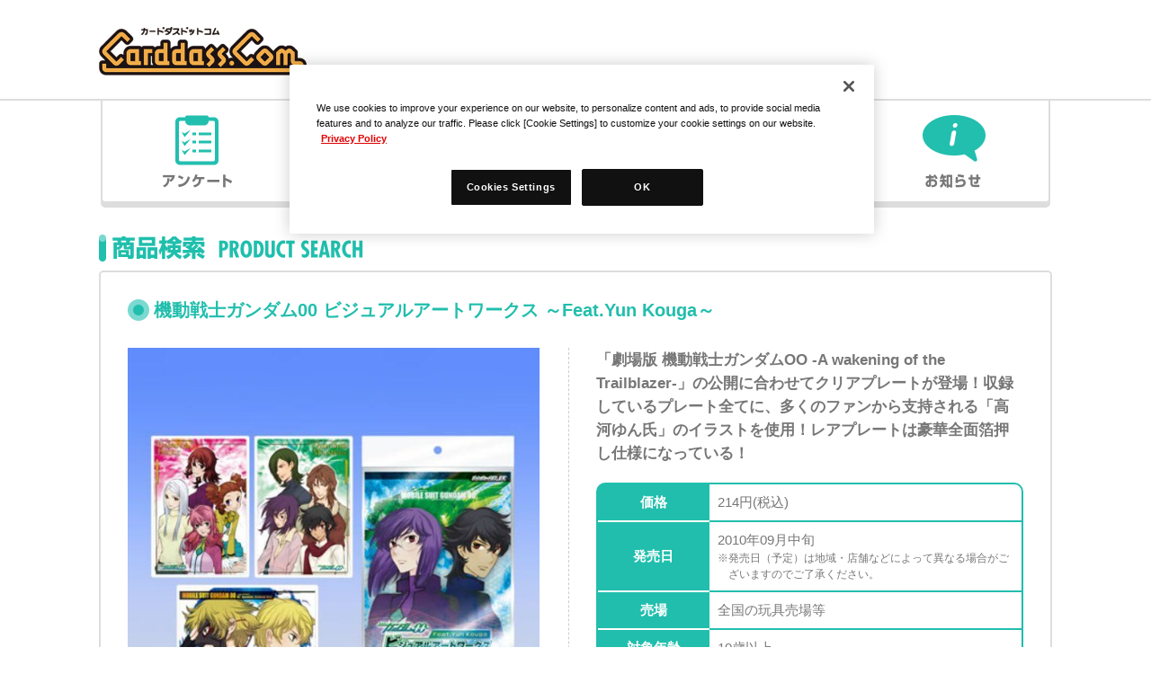

--- FILE ---
content_type: text/html; charset=UTF-8
request_url: https://sec.carddass.com/club/products/detail/4543112633361000
body_size: 23701
content:
<!DOCTYPE html>
<html>
<head>
    <!-- sec.carddass.com に対する OneTrust Cookie 同意通知の始点 -->
    <script type="text/javascript" src="https://cdn-apac.onetrust.com/consent/16105eb1-8b2e-4f7a-b89c-3252da32fbac/OtAutoBlock.js" ></script>
    <script src="https://cdn-apac.onetrust.com/scripttemplates/otSDKStub.js"  type="text/javascript" charset="UTF-8" data-domain-script="16105eb1-8b2e-4f7a-b89c-3252da32fbac" ></script>
    <script type="text/javascript">
    function OptanonWrapper() { }
    </script>
    <!-- sec.carddass.com に対する OneTrust Cookie 同意通知の終点 -->
    <meta charset="utf-8">	<meta name="keywords" content="カードダス,ジャンボカードダス,カードダスマスターズ,データカードダス,ネットカードダス,カードゲーム,機動戦士ガンダム00 ビジュアルアートワークス ～Feat.Yun Kouga～">
	<meta name="description" content="カードダス公式サイト カードダスドットコム 機動戦士ガンダム00 ビジュアルアートワークス ～Feat.Yun Kouga～">
    <meta property="og:title" content="カードダスドットコム 公式サイト  | 商品情報 - 機動戦士ガンダム00 ビジュアルアートワークス ～Feat.Yun Kouga～">
	<meta property="og:type" content="website">
	<meta property="og:image" content="https://sec.carddass.com/club/images/common/img_ogp.jpg">
	<meta property="og:url" content="https://sec.carddass.com/">
    <meta property="og:site_name" content="カードダス公式サイト カードダスドットコム">
    <meta property="og:description" content="カードダス公式サイト カードダスドットコム 機動戦士ガンダム00 ビジュアルアートワークス ～Feat.Yun Kouga～">
    <meta name="viewport" content="width=device-width, initial-scale=1.0">
    <title>カードダスドットコム 公式サイト  | 商品情報 - 機動戦士ガンダム00 ビジュアルアートワークス ～Feat.Yun Kouga～</title>
    <meta http-equiv="Content-Security-Policy" content="script-src 'self' 'unsafe-inline' https://connect.facebook.net https://www.googletagmanager.com https://www.youtube.com https://maps.googleapis.com https://www.google-analytics.com https://app.chatplus.jp https://appimg.chatplus.jp https://cdn-apac.onetrust.com https://geolocation.onetrust.com">    <link rel="apple-touch-icon" href="/club/apple-touch-icon-precomposed.png">
    <link href="/club/favicon.ico" type="image/x-icon" rel="icon"><link href="/club/favicon.ico" type="image/x-icon" rel="shortcut icon">	<link rel="stylesheet" href="/club/css/basic.css?v=12">	<script src="/club/js/jquery-3.7.1.min.js"></script>	<script src="/club/js/main.js?v=2"></script>    <script src="/club/js/jquery.easing.1.3.js?v=2"></script>    <script src="/club/js/jquery.matchHeight.js?v=2"></script>    <script src="/club/js/jquery.mousewheel.js?v=2"></script>    <script src="/club/js/jquery.jscrollpane.min.js?v=2"></script>    <script src="/club/js/jquery.flexslider-min.js?v=2"></script>    <script src="/club/js/jquery.lazyload.min.js"></script>    <script src="/club/js/common.js?v=3"></script>                <meta name="google-site-verification" content="Hk5eNxiYmg3tWTWVmO88rqBlJZWRutPTBYpBOAa7tfo" />


    <!-- Google Tag Manager -->
    <script>(function(w,d,s,l,i){w[l]=w[l]||[];w[l].push({'gtm.start':
    new Date().getTime(),event:'gtm.js'});var f=d.getElementsByTagName(s)[0],
    j=d.createElement(s),dl=l!='dataLayer'?'&l='+l:'';j.async=true;j.src=
    'https://www.googletagmanager.com/gtm.js?id='+i+dl;f.parentNode.insertBefore(j,f);
    })(window,document,'script','dataLayer','GTM-WML26XL');</script>
    <!-- End Google Tag Manager -->  
</head>
<body>
  <!-- Google Tag Manager (noscript) -->
  <noscript><iframe src="https://www.googletagmanager.com/ns.html?id=GTM-WML26XL" 
  height="0" width="0" style="display:none;visibility:hidden"></iframe></noscript>
  <!-- End Google Tag Manager (noscript) -->  
	<header id="pagetop" class="clearfix">
                <div id="header">
            <div id="header-inner" class="flex">
                <h1 class="logo"><a href="/club/" title="CarddassClub"><img src="/club/images/common/logo_card.png" alt="カードダスドットコム" width="231" height="54"></a></h1>            </div>
        </div>
        
                        <nav class="flex">
            <ul id="menuCol">
                <li class="btn-menu_open"><a class="btn_open"><p class="tborder">MENU OPEN</p></a></li>
            </ul>
            <div id="gnaviCol">
                <ul class="naviCol clearfix">

                <li class="gn-enquete"><a href="https://join.carddass.com/jp/survey">アンケート</a></li>
                <li class="gn-event"><a href="https://join.carddass.com/jp/events/">イベント</a></li>
                <li class="gn-campaign"><a href="https://join.carddass.com/jp/campaigns/">キャンペーン</a></li>

                    <li class="gn-search"><a href="/club/shoplists/top/">店舗検索</a></li>

                    <li class="gn-topics"><a href="/club/infos/">お知らせ</a></li>

                </ul>
            </div>
            </nav>    </header>
    
            <link rel="stylesheet" type="text/css" href="/club/css/shop.css">
<link rel="stylesheet" type="text/css" href="/club/css/product.css?v3">
<link rel="stylesheet" type="text/css" href="/club/css/pagenavi.css">
<link rel="stylesheet" type="text/css" href="/club/css/ecv.css?v220422">
<link rel="stylesheet" type="text/css" href="/club/css/ecv_enquete.css?v220422">
<link rel="stylesheet" type="text/css" href="/club/fancybox/jquery.fancybox.css">
<script type="text/javascript" src="/club/fancybox/jquery.fancybox.js?v=2.1.5"></script>
<script type="text/javascript">
	$(document).ready(function() {
		$('.fancybox').fancybox({padding: 0});
		
		$('.thumCol li img').hover(function(){
			$('.mainimgCol img').attr('src', $(this).attr('src'));
		});
		
		$('#sprite span').hover(function(){
			$(this).attr('class', $(this).attr('class').replace('_o', '_u'));
			  }, function(){
				 $(this).attr('class', $(this).attr('class').replace('_u', '_o'));
		});
	});
</script>
	<div id="wrapper" class="clearfix">
		<div id="mainCol" class="clearfix">
    <noscript>
	<div class="mgt-20 errorCol">
	<span class="error">！</span>このページではJavaScriptを使用しています。</div>
	<p>お使いのブラウザはJavaScriptが無効になっている、もしくはJavaScriptに対応しておりません。<br>
	適切にこのページを表示する場合はJavaScriptを有効にするか、JavaScriptに対応しているブラウザにてアクセスしてください。</p>
</noscript>
<section>
	<h3 class="tit-card"><img src="/club/images/product/stit_product.png" class="resp" alt="商品情報" width="279" height="26"></h3>
	<div class="cntCol">
		<h4 class="tit-stit mgb-0"><span class="tit-circle">・</span>機動戦士ガンダム00 ビジュアルアートワークス ～Feat.Yun Kouga～</h4>
        
                <ul class="mgt-30 detailproductCol clearfix">
            <li class="imgCol">
                <div class="mainimgCol">
                                    <a  class="fancybox" href="https://bandai-a.akamaihd.net/bc/img/model/b/1000062956_1.jpg" data-fancybox-group="gallery">
                        <img src="https://bandai-a.akamaihd.net/bc/img/model/b/1000062956_1.jpg" alt="機動戦士ガンダム00 ビジュアルアートワークス ～Feat.Yun Kouga～"class="resp">
                    </a>
				                </div>
                <ul class="thumCol clearfix">
                						
											<li>
							<a class="fancybox" href="https://bandai-a.akamaihd.net/bc/img/model/b/1000062956_1.jpg" data-fancybox-group="gallery">
								<img src="https://bandai-a.akamaihd.net/bc/img/model/b/1000062956_1.jpg" alt="機動戦士ガンダム00 ビジュアルアートワークス ～Feat.Yun Kouga～" class="resp">
							</a>
						</li>
                
					             </ul><p class="notice-normal mgt-10">※画像をクリックすると拡大します</p>
            </li>
            <li class="txtCol">
                <p class="font-15 font-b">
                    「劇場版 機動戦士ガンダムOO -A wakening of the Trailblazer-」の公開に合わせてクリアプレートが登場！収録しているプレート全てに、多くのファンから支持される「高河ゆん氏」のイラストを使用！レアプレートは豪華全面箔押し仕様になっている！                </p>
                
                <div class="catCol mgt-20">
                    <ul>
                        <li class="thCol">価格</li>
                        <li class="tdCol">214円(税込)</li>
                    </ul>
                    <ul>
                        <li class="thCol">発売日</li>
                        <li class="tdCol">
                        	2010年09月中旬                            <p class="notice-normal txt-down">
                            ※発売日（予定）は地域・店舗などによって異なる場合がございますのでご了承ください。
                            </p>
                        </li>
                    </ul>
                    <ul>
                        <li class="thCol">売場</li>
                        <li class="tdCol">
                            全国の玩具売場等                        </li>
                    </ul>
                    <ul>
                        <li class="thCol">対象年齢</li>
                        <li class="tdCol">
                            10歳以上                        </li>
                    </ul>
                </div>
                <p class="notice-normal txt-right">
                    (c)創通・サンライズ・毎日放送                </p>
                
                                <h5 class="tit-mtit mgt-20">関連サイト</h5>
                <ul class=" mgt-10">
                					<li class="linktxt"><a href="http://carddas.com/" target="_blank"><span class="arrowCol"></span>http://carddas.com/</a></ぃ>
					
                </ul>
            
            </li>
        </ul>
		<ul class="btnCol mgt-30">
            <li class="btn-all-back"><a href="javascript:history.back();"><span class="arrowCol"></span>前のページへ戻る</a></li>
        </ul>
    </div>
	</div>
</div>
	    <footer>
        <div id="footer">
            <div id="footer-inner">
                <nav>
                    <ul id="fnavi" class="fnaviCol clearfix">
                        <li class="fn-p-policy"><a href="http://www.bandai.co.jp/site/privacy.html" target="_blank">プライバシーポリシー</a></li>
                        <li class="fn-useRecommend"><a href="/club/docs/qa/#h7">推奨環境について</a></li>
                                                <li class="fn-contact"><a href="/club/docs/contact/">お問い合わせ</a></li>
                                                                        <li class="fn-cookie"><button id="ot-sdk-btn" class="ot-sdk-show-settings">Cookie 設定</button></li>
                    </ul>
                </nav>
            </div>
            
            <div id="footer-bottom" class="clearfix">
            <div id="flink" class="clearfix">
                <div id="cd">
                    <h5><img src="/club/images/common/logo_card02.png" width="128" class="resp" alt=""></h5>
                    <ul>
                        <li class="linktxt"><a href="/club/about/carddass/"><span class="arrowCol"></span>カードダスとは？</a></li>
                                                <li class="linktxt"><a href="/club/about/datacarddass/"><span class="arrowCol"></span>データカードダスとは？</a></li>
                                                <li class="linktxt"><a href="/club/docs/qa/#h7"><span class="arrowCol"></span>推奨環境について</a></li>
                                            </ul>
                </div>
                            </div>
            <ul id="copyCol" class="clearfix">
                <li>Copyright &copy; BANDAI CO.,LTD.　All Rights Reserved.<br>
                “CARDDASS.COM”に掲載されている全ての画像、文章、データの無断転用、転載をお断りします。<br>
                “Carddass”は株式会社バンダイの登録商標です。</li>
                <li><a href="http://www.bandai.co.jp/" target="_blank"><img src="/club/images/common/logo_bandai.png" alt="バンダイ" width="44" height="44"></a><span><img src="/club/images/common/logo_bandainamco.png" alt="BANDAI NAMCO" width="110" height="25"></span></li>
            </ul>
            </div>
            
            <div id="copyAllCol">
  <div class="linktxt viewall"><a><span class="arrowCol"></span>コピーライト一覧を表示する</a></div>
  <ul>
            <li>&copy;吾峠呼世晴／集英社・アニプレックス・ufotable</li>
        <li>&copy;芥見下々／集英社・呪術廻戦製作委員会</li>		
        <li>&copy; アニメ「シャドウバース」製作委員会・テレビ東京</li>
        <li>&copy;本郷あきよし・フジテレビ・東映アニメーション</li>
        <li>&copy;大川ぶくぶ／竹書房・キングレコード</li>
        <li>&copy;BNP/BANDAI, HEYBOT! PROJECT, メ～テレ</li>
        <li>&copy;CAPCOM CO., LTD. 2016 ALL RIGHTS RESERVED.</li><li>&copy;CAPCOM／MHST製作委員会</li>
        <li>&copy;本郷あきよし・アプモンプロジェクト・テレビ東京</li><li>&copy;本郷あきよし・東映アニメーション</li>
        <li>&copy;Cygames, Inc.</li>
        <li>&copy;バード・スタジオ／集英社・東映アニメーション</li>
        <li>&copy;尾田栄一郎／集英社</li>
        <li>&copy;尾田栄一郎／集英社・フジテレビ・東映アニメーション</li>
        <li>&copy;創通・サンライズ</li><li>&copy;創通・サンライズ・MBS</li><li>&copy;創通・サンライズ・テレビ東京</li><li>&copy;SOTSU・SUNRISE</li><li>&copy;SOTSU・SUNRISE・MBS</li><li>&copy;SOTSU・SUNRISE・TV TOKYO</li>
        <li>&copy;L5/YWP･TX</li><li>&copy;LMYWP2014</li><li>&copy;LMYWP2015</li>
        <li>&copy;BNP/BANDAI, NAS, TV TOKYO</li><li>&copy;BNP</li><li>&copy;BNP・メ～テレ</li><li>&copy;BNP/BANDAI・メ～テレ</li>
        <li>&copy;賀東招二・四季童子／ミスリル</li>
    <li>&copy;賀東招二・四季童子／陣代高校生徒会</li>
    <li>&copy;賀東招二・四季童子／Full Metal Panic! Film Partners</li>
    <li>&copy;カラー</li>
    <li>&copy;Go Nagai・Yoshiaki Tabata・Yuuki Yogo/Dynamic Planning</li>
    <li>&copy;サンライズ</li>
    <li>&copy;SUNRISE/PROJECT ANGE</li>
    <li>&copy;ジーベック／1998 NADESICO製作委員会</li>
        <li>&copy;永井豪／ダイナミック企画</li>
    <li>&copy;1998 賀東招二・四季童子／ＫＡＤＯＫＡＷＡ　富士見書房・刊</li>
    <li>&copy;1998 永井豪・石川賢／ダイナミック企画・「真ゲッターロボ」製作委員会</li>
    <li>&copy;2009 永井豪／ダイナミック企画・くろがね屋</li>
    <li>&copy;2012 宇宙戦艦ヤマト2199 製作委員会</li>
    <li>&copy;SEGA</li>
    <li>&copy;RED</li>
    <li>&copy;カバネリ制作委員会</li>
    <li>&copy;カラー</li>
    <li>&copy;2015 川原 礫/KADOKAWA アスキー・メディアワークス刊/AWIB Project</li>
    <li>&copy;サンライズ</li>
    <li>&copy;サンライズ・プロジェクトゼーガ</li>
    <li>&copy;サンライズ・バンダイビジュアル</li>
    <li>&copy;1998 賀東招二・四季童子/ＫＡＤＯＫＡＷＡ</li>
    <li>&copy;賀東招二・大黒尚人・四季童子・海老川兼武/ＫＡＤＯＫＡＷＡ</li>
    <li>&copy;サンライズ・R </li>
    <li>&copy;XEBEC・FAFNER EXODUS PROJECT</li>
    <li>&copy;2015 SHOJI KAWAMORI,SATELIGHT/Project AQUARION LOGOS</li>
    <li>&copy;ダイナミック企画・東映アニメーション</li>
    <li>&copy;松本零士・東映アニメーション</li>
    <li>&copy;ロボットガールズ研究所</li>
    <li>&copy;サンライズ・ビクターエンタテインメント</li>
    <li>&copy;サンライズ・バンダイビジュアル・バンダイナムコライツマーケティング</li>
    <li>&copy;SUNRISE/BUDDY COMPLEX COMMITTEE</li>
    <li>&copy;ＣＬＡＭＰ・ＳＴ/講談社・ＴＭＳ</li>
    <li>&copy;伊東岳彦/集英社・サンライズ</li>
    <li>&copy;SUNRISE/PROJECT ANGE</li>
    <li>&copy;サンライズ・フライングドッグ</li>
    <li>&copy;SUNRISE・BANDAI VISUAL・BANDAI CHANNEL</li>
    <li>&copy;XEBEC・PLAN L</li>
    <li>&copy;2014 車田正美/「聖闘士星矢 LEGEND of SANCTUARY」製作委員会</li>
    <li>&copy;荒木飛呂彦＆LUCKY LAND COMMUNICATIONS/集英社・ジョジョの奇妙な冒険SC製作委員会</li>
    <li>&copy;2014 BONES/Project SPACE DANDY</li>
    <li>&copy;XEBEC/FAFNER PROJECT</li>
    <li>&copy;2009,2011 ビックウエスト/劇場版マクロスF製作委員会</li>
    <li>&copy;2013 NBGI</li>
    <li>&copy;1982,1984,1994,1995,1997,1999,2000,2002,2013 ビックウエスト</li>
    <li>&copy;SUNRISE/T&amp;B MOVIE PARTNERS</li>
    <li>&copy;大高忍/小学館・マギII製作委員会・MBS</li>
    <li>&copy;高千穂＆スタジオぬえ・サンライズ</li>
    <li>&copy;賀東招二・四季童子/ミスリル</li>
    <li>&copy;賀東招二・四季童子/陣代高校生徒会</li>
    <li>&copy;賀東招二・四季童子/Full Metal Panic! Film Partners</li>
    <li>&copy;2011 笹本祐一/朝日新聞出版・モーレツ宇宙海賊製作委員会</li>
    <li>&copy;2013 笹本祐一/朝日新聞出版・劇場版モーレツ宇宙海賊製作委員会</li>
    <li>&copy;創通・フィールズ/MJP製作委員会</li>
    <li>&copy;XEBEC・竜宮島役場</li>
    <li>&copy;ジーベック/1998 NADESICO製作委員会</li>
    <li>&copy;2012 宇宙戦艦ヤマト2199製作委員会</li>
    <li>&copy;ジーベック/ナデシコ製作委員会　原作/冨樫義博「幽☆遊☆白書」（集英社「ジャンプコミックス」刊）</li>
    <li>&copy;Yoshihiro Togashi 1990年-1994年</li>
    <li>&copy;ぴえろ/集英社</li>
    <li>&copy;川原 礫/アスキー・メディアワークス/AW Project</li>
    <li>&copy;SUNRISE/VVV Committee, MBS</li>
    <li>&copy;Go Nagai・Rui Takato/Dynamic Planning</li>
    <li>&copy;大高忍/小学館・マギ製作委員会・MBS</li>
    <li>&copy;Go Nagai・Yoshiaki Tabata・Yuuki Yogo/Dynamic Planning</li>
    <li>&copy;BONES/STAR DRIVER THE MOVIE 製作委員会</li>
    <li>&copy;2012 ビックウエスト/マクロスFB７製作委員会</li>
    <li>&copy;GAINAX・中島かずき/劇場版グレンラガン製作委員会</li>
    <li>&copy;荒木飛呂彦/集英社・ジョジョの奇妙な冒険製作委員会</li>
    <li>&copy;BANDAI VISUAL・FlyingDog・GAINAX</li>
    <li>&copy;2003 GAINAX/TOP2委員会</li>
    <li>&copy;和月伸宏/集英社・フジテレビ・アニプレックス</li>
    <li>&copy;車田正美/集英社・東映アニメーション</li>
    <li>&copy;車田正美/東映アニメーション・テレビ朝日・電通</li>
    <li>&copy;2004 河森正治・サテライト/Project AQUARION</li>
    <li>&copy;SRWOG PROJECT</li>
    <li>&copy;SHOJI KAWAMORI,SATELIGHT/Project AQUARION EVOL</li>
    <li>&copy;サンライズ</li>
        <li>&copy;SUNRISE・BV・WOWOW</li>
    <li>&copy;サンライズ・テレビ東京</li>
    <li>&copy;川上稔/アスキー・メディアワークス/境界線上のホライゾン製作委員会</li>
    <li>&copy;SUNRISE/PROJECT GEASS 　Character Design</li><li>&copy;2006 CLAMP・ST</li>
    <li>&copy;サンライズ/ＰＲＯＪＥＣＴ Ｓ７・ＭＢＳ</li>
    <li>&copy;東映AG・東映</li>
    <li>&copy;SUNRISE/PROJECT GEASS 　Character Design</li>
    <li>&copy;2006-2008 CLAMP・ST</li>
    <li>&copy;SUNRISE/PROJECT G-AKITO　Character Design</li>
    <li>&copy;2006-2011 CLAMP・ST</li>
    <li>&copy;サンライズ・プロジェクトセーガ・テレビ東京</li>
    <li>&copy;SUNRISE/T&amp;B PARTNERS, MBS</li>
    <li>&copy;伊東岳彦/集英社・サンライズ</li>
    <li>&copy;SUNRISE INC.</li>
    <li>&copy;1998 永井豪・石川賢 / ダイナミック企画・「真ゲッターロボ製作委員会」</li>
    <li>&copy;サンライズ・R</li>
    <li>&copy;永井豪/ダイナミック企画</li>
    <li>&copy;永井豪・石川賢/ダイナミック企画</li>
    <li>&copy;永井豪/ダイナミック企画・ビルドベース</li>
    <li>&copy;永井豪/ダイナミック企画・天地協定</li>
    <li>&copy;2001永井豪/ダイナミック企画・光子力研究所</li>
    <li>&copy;2009永井豪/ダイナミック企画・くろがね屋</li>
    <li>&copy;2003 永井豪/ダイナミック企画・光子力研究所</li>
    <li>&copy;2010永井豪/ダイナミック企画・マジンカイザー製作委員会</li>
    <li>&copy;大久保篤/スクウェアエニックス・テレビ東京・メディアファクトリー・ボンズ・電通 2008</li>
    <li>&copy;2001 BONES・出渕裕/Rahxephon project</li>
    <li>&copy;BONES・岡村天斎/DTBG製作委員会・MBS</li>
    <li>&copy;BONES・岡村天斎/DTB製作委員会・MBS</li>
    <li>&copy;2005 BONES/Project EUREKA</li>
    <li>&copy;2012 BONES/Project EUREKA AO・MBS</li>
    <li>&copy;BONES/STAR DRIVER製作委員会・MBS</li>
    <li>&copy;荒川弘/HAGAREN THE MOVIE 2011</li>
    <li>&copy;荒川弘/鋼の錬金術師製作委員会・MBS</li>
    <li>&copy;B・P・W/ヒーローマン製作委員会・テレビ東京</li>
    <li>&copy;1982 ビックウエスト</li>
    <li>&copy;1984 ビックウエスト</li>
    <li>&copy;1995 ビックウエスト/マクロス製作委員会</li>
    <li>&copy;1987 ビックウエスト</li>
    <li>&copy;1992 ビックウエスト/マクロス製作委員会</li>
    <li>&copy;1994 ビックウエスト/マクロス7製作委員会</li>
    <li>&copy;2002 ビックウエスト/マクロスゼロ製作委員会</li>
    <li>&copy;2009 ビックウエスト/劇場版マクロスF製作委員会</li>
    <li>&copy;2007 ビックウエスト/マクロスF製作委員会・MBS</li>
    <li>&copy;2011 ビックウエスト/劇場版マクロスF製作委員会</li>
    <li>&copy;2015 ビックウエスト/マクロスデルタ製作委員会</li>
                        <li>&copy;Disney</li>
    <li>&copy;Disney. Based on the “Winnie the Pooh” works by A.A. Milne and E.H. Shepard.</li>
                <li>&copy;BNP/BANDAI, DENTSU, TV TOKYO</li>
        <li>&copy;2018 テレビ朝日・東映AG・東映</li>
    <li>&copy;石森プロ･テレビ朝日･ADK･東映ビデオ･東映</li>
        <li>&copy;2023 石森プロ･テレビ朝日･ADK EM･東映</li>
                <li>&copy;BNP/BANDAI, DF PROJECT</li>
        <li>&copy;円谷プロ</li>
        <li>&copy;BANDAI</li>
  </ul>
</div>            
            <div class="pageTop">
                <a class="anchor" href="#pagetop">PAGE TOP</a>
            </div>
        </div>
    </footer></body>
</html>


--- FILE ---
content_type: text/css
request_url: https://sec.carddass.com/club/css/ecv.css?v220422
body_size: 6290
content:
.grayscale{-webkit-filter:grayscale(1);filter:gray;filter:grayscale(1)}.grayscale img{-webkit-filter:grayscale(1);filter:gray;filter:grayscale(1)}.legacyCol{width:576px;margin:0 auto}.detailimg-inner950{width:950px;margin:0 auto}.detailimg-inner950 a:hover img{opacity:0.8;filter:alpha(opacity=80);-ms-filter:"alpha( opacity=80 )"}.legacyCol a:hover img{opacity:0.8;filter:alpha(opacity=80);-ms-filter:"alpha( opacity=80 )"}@media (min-width: 641px) and (max-width: 980px){.detailimg-inner950{width:100%}.detailimg-inner950 img{width:100%}}@media (max-width: 640px){.legacyCol,.detailimg-inner950{width:100%}}.linkBnrCol{margin:0 auto;text-align:center}.linkBnrCol a{margin:0.5em;width:40%;display:inline-block}.linkBnrCol a:hover{margin:0.5em;width:40%;display:inline-block}.linkBnrCol a img{width:100%;height:inherit}@media (max-width: 640px){.linkBnrCol a{width:80%}.linkBnrCol a:hover{width:80%}}.linkBtnCol{border:2px solid #eee;border-radius:10px;-webkit-border-radius:10px;-moz-border-radius:10px;margin:0 auto;text-align:center}.linkBtnCol dt{background:#eee;padding:0.7em;color:#222;font-weight:bolder}.linkBtnCol dd{padding:1em}.linkBtnCol dd ul li{display:inline;margin:0}.linkBtnCol dd ul li a{margin:0.5em;width:40%;display:inline-block}.linkBtnCol dd ul li a:hover{margin:0.5em;width:40%;display:inline-block}@media (max-width: 640px){.linkBtnCol dd ul li a{width:80%}.linkBtnCol dd ul li a:hover{width:80%}}.btn-MonstDetail{background:url(../images/ecv/monster-strike/btn_detail.png) 0 0 no-repeat;width:538px;height:79px;display:block;margin:0 auto;text-indent:-9999px}.btn-MonstDetail:hover{background-position:0 -79px}@media (max-width: 640px){.btn-MonstDetail{background:none;text-indent:0;width:90%;height:inherit}}.movieCol-jcdbh04{width:950px;margin:auto;padding:35px 0;background:url(../images/ecv/dbh/04/img_product_03.jpg) 0 0}.movieCol-jcdbh04 iframe{border:0;width:850px;height:490px;margin:auto}@media (max-width: 640px){.movieCol-jcdbh04{width:100%;padding:1em 0}.movieCol-jcdbh04 iframe{width:90%;height:inherit}}.bnrCol-sailormoon{border:2px solid #21BEAD;border-radius:10px;-webkit-border-radius:10px;-moz-border-radius:10px;margin:0 auto;padding:1em}.bnrCol-sailormoon dt{margin-bottom:1em}.bnrCol-sailormoon dd a{display:inline-block;margin-right:10px}.bnrCol-sailormoon dd a:last-child{margin-right:0}@media (max-width: 640px){.bnrCol-sailormoon dt{margin:0}.bnrCol-sailormoon dd a{width:100%;margin:1em 0 0 0}}.osomatsuCol .btnCol{display:block;background:#fff46e}.osomatsuCol a:hover img{opacity:1;filter:alpha(opacity=100);-ms-filter:"alpha( opacity=100 )"}.osomatsuCol a img:hover{-webkit-animation-name:hvr-osomatsu;animation-name:hvr-osomatsu;-webkit-animation-duration:0.3s;animation-duration:0.3s;-webkit-animation-timing-function:ease;animation-timing-function:ease;-webkit-animation-iteration-count:1;animation-iteration-count:1}.osomatsuCol.end .btnCol{display:block;background:#fffcdc}@-webkit-keyframes hvr-osomatsu{20%{-webkit-transform:scale(0.8);transform:scale(0.8)}35%{-webkit-transform:scale(1.1);transform:scale(1.1)}90%{-webkit-transform:scale(0.8);transform:scale(0.8)}100%{-webkit-transform:scale(1);transform:scale(1)}}@keyframes hvr-osomatsu{20%{-webkit-transform:scale(0.8);transform:scale(0.8)}35%{-webkit-transform:scale(1.1);transform:scale(1.1)}90%{-webkit-transform:scale(0.8);transform:scale(0.8)}100%{-webkit-transform:scale(1);transform:scale(1)}}.grbmCol .btnCol{display:block;position:relative}.grbmCol .btnCol a{display:block;position:absolute;bottom:6px}.grbmCol a:hover img{opacity:1;filter:alpha(opacity=100);-ms-filter:"alpha( opacity=100 )"}.grbmCol a img:hover{-webkit-animation-name:flash;animation-name:flash;-webkit-animation-duration:0.2s;animation-duration:0.2s;-webkit-animation-timing-function:ease;animation-timing-function:ease;-webkit-animation-iteration-count:1;animation-iteration-count:1}@keyframes flash{0%{opacity:0.2}50%{opacity:1}100%{opacity:0.2}}@-webkit-keyframes flash{0%{opacity:0.2}50%{opacity:1}100%{opacity:0.2}}.precurecol .txt-notice{border:2px solid #ff5384;padding:1em;margin:1em auto;text-align:left;background:#ff81a5 none repeat scroll 0 0;color:#fff}.precurecol .txt-notice .stit-notice{display:block;font-weight:bold;margin-bottom:0.5em;font-size:140%}.precurecol .txt-notice .txt-notice_inner{font-size:130%}.btn-idolish7_24{background:url(../images/ecv/idolish7/24/img_button_bg.jpg) 0 0 no-repeat;width:950px;display:block;margin:0 auto;padding:5px 0 45px 0;text-align:center}.btn-idolish7_24 a{display:inline-block}@media (max-width: 980px){.btn-idolish7_24{background-size:cover;width:100%;padding:0 0 4% 0}.btn-idolish7_24 a img{width:65%;height:inherit}}.brs-cardlistCol{background:url(../images/ecv/brs/01/bg_cardlist.png) 0 0 repeat-y;padding:0 0 1.5em 0;background-size:100%}.brs-cardlistCol table{border-collapse:separate;border-spacing:5px;width:95%;margin:1.5em auto 0 auto}.brs-cardlistCol table th{padding:0.4em}.cardlistCol-inner table td{padding:0.4em}.brs-cardlistCol table th{background:#0ba2d0;color:#fff;border-spacing:10px}.brs-cardlistCol table td{background-color:rgba(255,255,255,0.4);text-shadow:1px 1px 1px rgba(255,255,255,0.4);width:20%;color:#004f69;padding:0.7em 0.4em}.brs-cardlistCol .cardCol{vertical-align:middle;padding:5px 0;background-color:transparent}.brs-cardlistCol .cardName{font-size:120%;background:#0084ac;font-weight:bold}@media (max-width: 640px){.brs-cardlistCol table{font-size:1.8vw}}.totsu_hero-btnCol{position:relative;z-index:0}.totsu_hero-btn{width:100%;position:absolute;z-index:2;left:50%;-webkit-transform:translateX(-50%);transform:translateX(-50%)}.totsu_hero-btn_01{bottom:66%}.totsu_hero-btn_02{bottom:32%}.totsu_hero-btn_03,.totsu_hero-btn_04{bottom:0}.totsu_hero-btn_05{bottom:30%}.totsu_hero-btn_06{bottom:0}.totsu_hero-btn_07{bottom:37%}.totsu_hero-btn_08{bottom:0}@media (max-width: 640px){.totsu_hero-btn_01{bottom:35vw}.totsu_hero-btn_02{bottom:17vw}.totsu_hero-btn_03,.totsu_hero-btn_04{bottom:0}.totsu_hero-btn_05{bottom:8vw}.totsu_hero-btn_06{bottom:0}.totsu_hero-btn_07{bottom:17vw}.totsu_hero-btn_08{bottom:0}}.tit-stit_round{border-radius:30px;padding:3px 10px;text-align:center;font-weight:bolder;font-size:120%;color:#fff;background:#22BFAF}

/*# sourceMappingURL=maps/ecv.css.map */


--- FILE ---
content_type: text/css
request_url: https://sec.carddass.com/club/css/ecv_enquete.css?v220422
body_size: 1278
content:
.itemEnqbtnCol{padding:0 0 1.2rem;margin-top:-.8rem}.itemEnqbtnCol .itemEnqBtn{box-sizing:border-box;width:100%;padding:.3rem;min-height:3rem;height:3.5rem;margin:0 auto;background:#FFE643;color:#403000;border-radius:10px;display:-webkit-flex;display:flex;-webkit-justify-content:center;justify-content:center;-webkit-align-items:center;align-items:center;text-decoration:none !important;box-shadow:0 5px 10px 0 rgba(0,0,0,0.3);transition:1s}.itemEnqbtnCol .itemEnqBtn.disable{-webkit-filter:grayscale(100%) brightness(70%);filter:grayscale(100%) brightness(70%);pointer-events:none}.itemEnqbtnCol .itemEnqBtn:hover{background:#ffbc1b;box-shadow:0 2px 4px 0 rgba(0,0,0,0.1)}.itemEnqbtnCol .arrowIcon{border-radius:20px;width:20px;height:20px;background:#444444;text-indent:-9999px;display:block}.itemEnqbtnCol .arrowIcon::after{display:block;content:"";border-top:2px solid #fff;border-right:2px solid #fff;width:6px;height:6px;-webkit-transform:rotate(45deg);transform:rotate(45deg);text-indent:-9999px;margin:6px 0 0 4px}.itemEnqbtnCol .itemEnqBtn>p{color:#403000;padding:0.4rem 1rem 0;font-weight:bold;font-size:1.5rem}@media (max-width: 640px){.itemEnqbtnCol .itemEnqBtn>p{font-size:3.5vw;line-height:1.5}}

/*# sourceMappingURL=maps/ecv_enquete.css.map */
